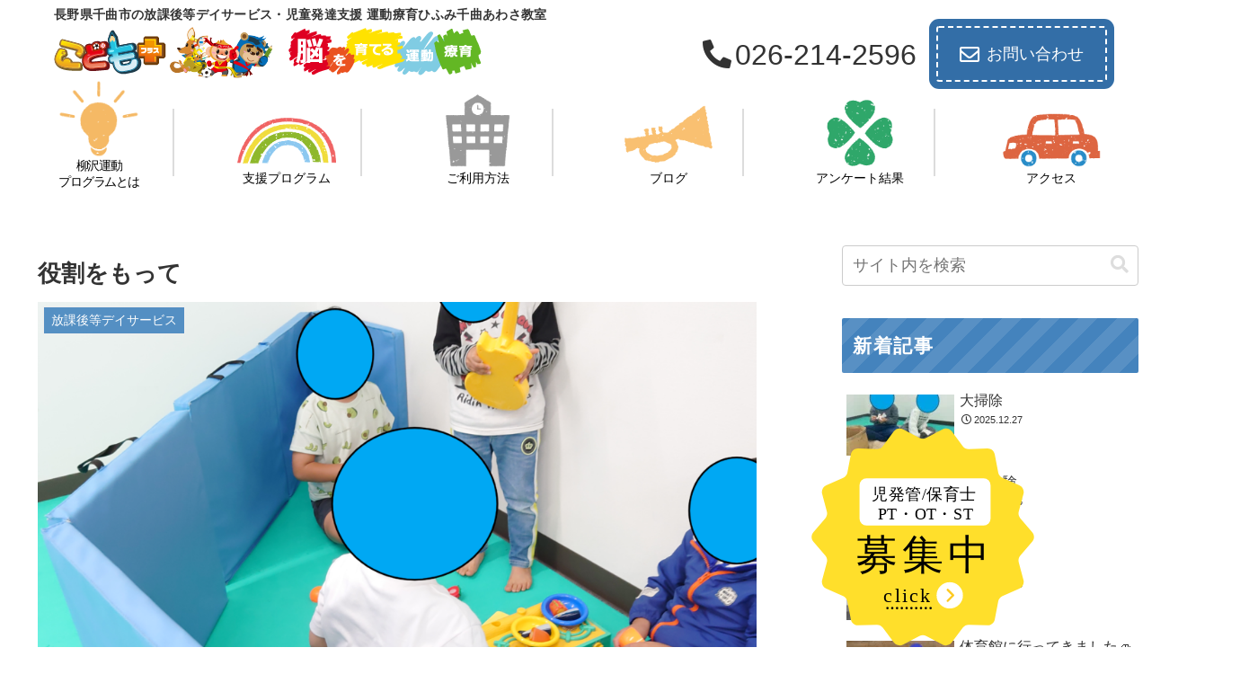

--- FILE ---
content_type: image/svg+xml
request_url: https://awasa.k-hfm.com/wp-content/themes/cocoon-child-master/images/recruit.svg
body_size: 2533
content:
<?xml version="1.0" encoding="UTF-8"?><svg id="_レイヤー_1" xmlns="http://www.w3.org/2000/svg" viewBox="0 0 324 316.45"><defs><style>.cls-1,.cls-2{letter-spacing:.03em;}.cls-2,.cls-3{font-size:23px;}.cls-2,.cls-3,.cls-4,.cls-5{font-family:ZenMaruGothic-Medium, 'Zen Maru Gothic';font-weight:500;}.cls-6{stroke:#000;stroke-dasharray:0 0 0 6.91;stroke-width:3.45px;}.cls-6,.cls-7{fill:none;stroke-linecap:round;stroke-linejoin:round;}.cls-4{font-size:60px;letter-spacing:.1em;}.cls-8{letter-spacing:.02em;}.cls-5{font-size:28.79px;letter-spacing:.1em;}.cls-9{fill:#fff;}.cls-9,.cls-10{stroke-width:0px;}.cls-10{fill:#ffdf2b;}.cls-7{stroke:#fdc921;stroke-width:3px;}</style></defs><path class="cls-10" d="M319.83,164.55l-17.26,20.13c-2.27,2.65-3.09,6.26-2.19,9.63l6.83,25.61c1.35,5.06-1.2,10.35-6,12.45l-24.28,10.6c-3.21,1.4-5.52,4.29-6.17,7.73l-4.96,26.04c-.98,5.14-5.56,8.8-10.79,8.61l-26.5-.94c-3.49-.12-6.82,1.48-8.9,4.29l-15.76,21.31c-3.12,4.21-8.84,5.51-13.47,3.07l-23.43-12.38c-3.1-1.64-6.8-1.64-9.9,0l-23.43,12.38c-4.63,2.45-10.36,1.14-13.47-3.07l-15.76-21.31c-2.08-2.81-5.41-4.41-8.9-4.29l-26.5.94c-5.23.19-9.81-3.47-10.79-8.61l-4.96-26.04c-.65-3.44-2.96-6.33-6.17-7.73l-24.28-10.6c-4.8-2.1-7.35-7.38-6-12.45l6.83-25.61c.9-3.38.08-6.98-2.19-9.63l-17.26-20.13c-3.4-3.97-3.4-9.83,0-13.8l17.26-20.13c2.27-2.65,3.09-6.26,2.19-9.63l-6.83-25.61c-1.35-5.06,1.2-10.35,6-12.45l24.28-10.6c3.21-1.4,5.52-4.29,6.17-7.73l4.96-26.04c.98-5.14,5.56-8.8,10.79-8.61l26.5.94c3.49.12,6.82-1.48,8.9-4.29l15.76-21.31c3.12-4.21,8.84-5.51,13.47-3.07l23.43,12.38c3.1,1.64,6.8,1.64,9.9,0l23.43-12.38c4.63-2.45,10.36-1.14,13.47,3.07l15.76,21.31c2.08,2.81,5.41,4.41,8.9,4.29l26.5-.94c5.23-.19,9.81,3.47,10.79,8.61l4.96,26.04c.65,3.44,2.96,6.33,6.17,7.73l24.28,10.6c4.8,2.1,7.35,7.38,6,12.45l-6.83,25.61c-.9,3.38-.08,6.98,2.19,9.63l17.26,20.13c3.4,3.97,3.4,9.83,0,13.8Z"/><rect class="cls-9" x="70.73" y="73" width="189" height="68" rx="10" ry="10"/><text class="cls-4" transform="translate(66.57 204.21)"><tspan x="0" y="0">募集中</tspan></text><text class="cls-2" transform="translate(88.23 104.03)"><tspan x="0" y="0">児発管/保育士</tspan></text><text class="cls-3" transform="translate(97.03 132.02)"><tspan class="cls-1" x="0" y="0">PT・</tspan><tspan class="cls-8" x="52.92" y="0">O</tspan><tspan class="cls-1" x="70.06" y="0">T・ST</tspan></text><circle class="cls-9" cx="200.86" cy="242" r="19"/><polyline class="cls-7" points="197.86 250 205.86 242 197.86 234"/><text class="cls-5" transform="translate(105.53 251.32)"><tspan x="0" y="0">click</tspan></text><line class="cls-6" x1="173.23" y1="260.42" x2="104.14" y2="260.42"/></svg>